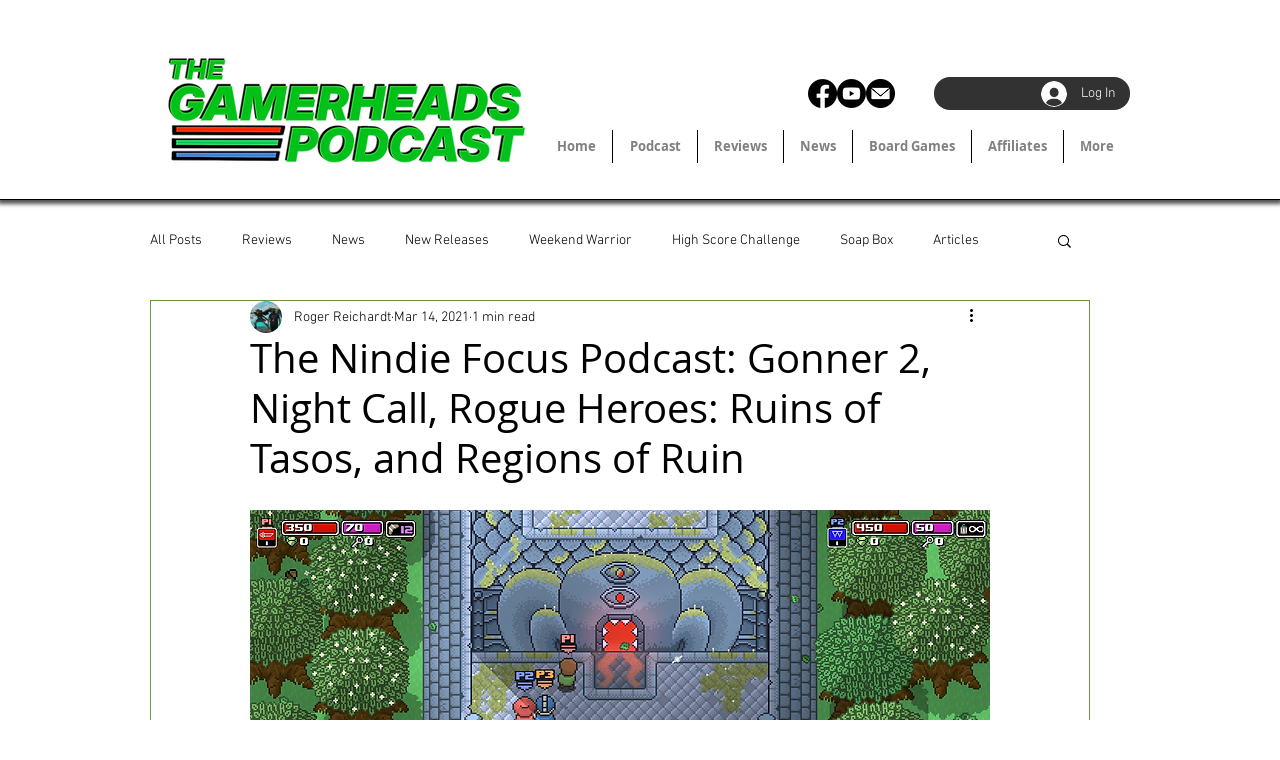

--- FILE ---
content_type: text/html; charset=utf-8
request_url: https://www.google.com/recaptcha/api2/aframe
body_size: 269
content:
<!DOCTYPE HTML><html><head><meta http-equiv="content-type" content="text/html; charset=UTF-8"></head><body><script nonce="257W-ZRjOIhP__DwfI1LHQ">/** Anti-fraud and anti-abuse applications only. See google.com/recaptcha */ try{var clients={'sodar':'https://pagead2.googlesyndication.com/pagead/sodar?'};window.addEventListener("message",function(a){try{if(a.source===window.parent){var b=JSON.parse(a.data);var c=clients[b['id']];if(c){var d=document.createElement('img');d.src=c+b['params']+'&rc='+(localStorage.getItem("rc::a")?sessionStorage.getItem("rc::b"):"");window.document.body.appendChild(d);sessionStorage.setItem("rc::e",parseInt(sessionStorage.getItem("rc::e")||0)+1);localStorage.setItem("rc::h",'1769003387682');}}}catch(b){}});window.parent.postMessage("_grecaptcha_ready", "*");}catch(b){}</script></body></html>